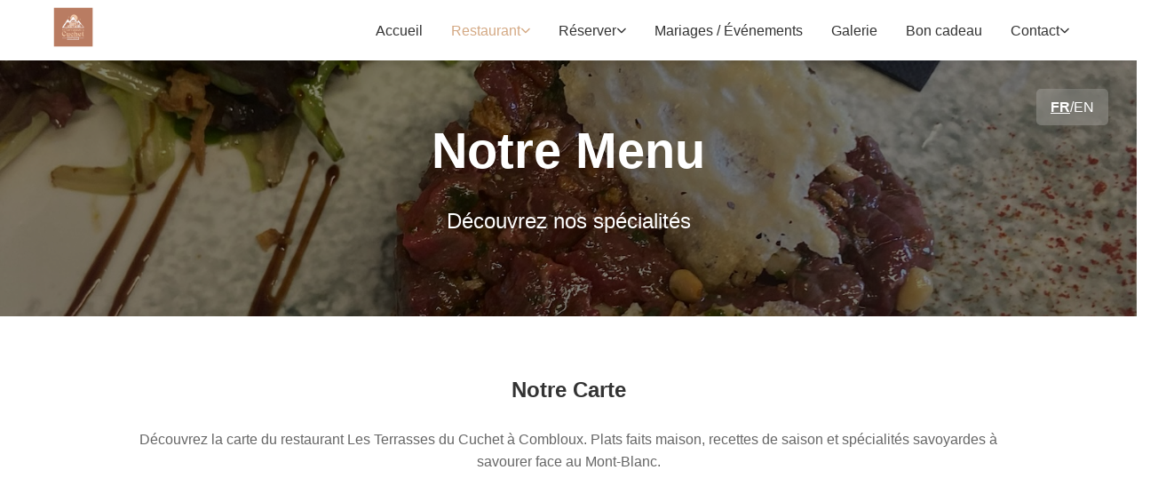

--- FILE ---
content_type: text/html; charset=UTF-8
request_url: https://www.lesterrassesducuchet-montblanc.com/menu
body_size: 5878
content:
<!DOCTYPE html>
<html lang="fr">
<head>
    <meta charset="UTF-8">
    <meta name="viewport" content="width=device-width, initial-scale=1.0">
    <title>Menu Restaurant Combloux | Cuisine Maison & Saveurs de Saison</title>
    <meta name="description" content="Découvrez la carte du restaurant Les Terrasses du Cuchet à Combloux. Plats faits maison, recettes de saison et spécialités savoyardes à savourer face au Mont-Blanc.">
    <link rel="stylesheet" href="/styles.css">
    <style>
:root {
    --primary-color: #d4a984;
    --secondary-color: #2d5552;
    --accent-color: #c18a74;
    --light-bg: #f9f9f9;
    --white: #ffffff;
    --shadow: 0 2px 10px rgba(0, 0, 0, 0.1);
}

/* Dark Mode Styles */
body.dark-mode {
    --primary-color: #d4a984;
    --secondary-color: #4a9d97;
    --accent-color: #c18a74;
    --light-bg: #1e1e1e;
    --white: #2d2d2d;
    --shadow: 0 2px 10px rgba(0, 0, 0, 0.5);

    background-color: #121212;
    color: #e0e0e0;
}

body.dark-mode .navbar {
    background: rgba(30, 30, 30, 0.95);
    border-bottom-color: #333;
}

body.dark-mode .navbar-home {
    background: transparent;
}

body.dark-mode .nav-links a {
    color: #e0e0e0;
}

body.dark-mode .nav-links a:hover,
body.dark-mode .nav-links a.active {
    color: var(--primary-color);
}

body.dark-mode .nav-dropdown-menu {
    background: #2d2d2d;
    box-shadow: 0 4px 12px rgba(0, 0, 0, 0.3);
}

body.dark-mode .nav-dropdown-menu a {
    color: #e0e0e0;
}

body.dark-mode .nav-dropdown-menu a:hover {
    background: #3a3a3a;
}

body.dark-mode .section-title,
body.dark-mode h1, body.dark-mode h2, body.dark-mode h3, body.dark-mode h4 {
    color: #f0f0f0;
}

body.dark-mode p, body.dark-mode li {
    color: #b0b0b0;
}

body.dark-mode .menu-item,
body.dark-mode .event-card,
body.dark-mode .gift-card,
body.dark-mode .access-card,
body.dark-mode .info-card {
    background: #2d2d2d;
    box-shadow: 0 2px 8px rgba(0, 0, 0, 0.3);
}

body.dark-mode .menu-item-name {
    color: #f0f0f0;
}

body.dark-mode .menu-item-description {
    color: #b0b0b0;
}

body.dark-mode .footer {
    background: #1a1a1a;
    color: #b0b0b0;
    border-top-color: #333;
}

body.dark-mode .footer h3 {
    color: #f0f0f0;
}

body.dark-mode .footer-links a {
    color: #b0b0b0;
}

body.dark-mode .footer-links a:hover {
    color: var(--primary-color);
}

body.dark-mode input,
body.dark-mode textarea,
body.dark-mode select {
    background: #2d2d2d;
    color: #e0e0e0;
    border-color: #444;
}

body.dark-mode input:focus,
body.dark-mode textarea:focus,
body.dark-mode select:focus {
    border-color: var(--primary-color);
}

body.dark-mode .contact-info .info-card {
    background: #2d2d2d;
}

body.dark-mode .hours .section-title {
    color: #f0f0f0;
}

body.dark-mode .badge-vegetarian {
    background: #2d5a2d;
    color: #a8e6a8;
}

body.dark-mode .badge-vegan {
    background: #1e4d1e;
    color: #90ee90;
}

body.dark-mode .badge-gluten-free {
    background: #5a4d2d;
    color: #f0e68c;
}

body.dark-mode .badge-spicy {
    background: #5a2d2d;
    color: #ffb3b3;
}

/* Hero sections */
body.dark-mode .hero {
    background-blend-mode: darken;
}

body.dark-mode .hero-title,
body.dark-mode .hero-subtitle {
    text-shadow: 2px 2px 8px rgba(0, 0, 0, 0.9);
}

/* Buttons */
body.dark-mode .btn-primary {
    background: var(--primary-color);
    box-shadow: 0 4px 6px rgba(0, 0, 0, 0.4);
}

body.dark-mode .btn-primary:hover {
    filter: brightness(1.2);
}

body.dark-mode .btn-secondary {
    background: #3a3a3a;
    color: #e0e0e0;
}

/* Forms */
body.dark-mode .form-container {
    background: #2d2d2d;
}

body.dark-mode .success-message {
    background: #2d5a2d;
    color: #a8e6a8;
}

body.dark-mode .error-message {
    background: #5a2d2d;
    color: #ffb3b3;
}

/* Gallery */
body.dark-mode .gallery-grid img {
    border-color: #333;
}

/* Tables and lists */
body.dark-mode table {
    background: #2d2d2d;
    color: #e0e0e0;
}

body.dark-mode table th {
    background: #1e1e1e;
    color: #f0f0f0;
}

body.dark-mode table td {
    border-color: #444;
}

/* Language switcher */
body.dark-mode .lang-switcher-nav {
    background: rgba(45, 45, 45, 0.95);
}

body.dark-mode .lang-switcher-nav a {
    color: #e0e0e0;
}

/* Scroll indicator */
body.dark-mode .home-bottom-actions {
    color: #e0e0e0;
}

/* About section */
body.dark-mode .about {
    background: #121212;
}

/* Contact section */
body.dark-mode .contact {
    background: #121212;
}

/* Reservation section */
body.dark-mode .reservation {
    background: #121212;
}

/* Menu categories */
body.dark-mode .menu-category h3 {
    color: #f0f0f0;
    border-bottom-color: var(--primary-color);
}

/* PDF message */
body.dark-mode .pdf-message {
    background: #2d2d2d;
    color: #e0e0e0;
}

/* Opening hours */
body.dark-mode .status-card {
    background: #2d2d2d !important;
    color: #e0e0e0 !important;
}

/* Highlight boxes */
body.dark-mode .highlight-box {
    background: linear-gradient(135deg, #3a3a3a, #2d2d2d);
}

/* Warning boxes */
body.dark-mode [style*="background: #fff3cd"] {
    background: #5a4d2d !important;
    color: #f0e68c !important;
}

/* Map section */
body.dark-mode .map-section {
    background: #1e1e1e;
}
</style>
<script>
// Apply dark mode class to body
</script>
    <link rel="stylesheet" href="https://cdnjs.cloudflare.com/ajax/libs/font-awesome/6.7.1/css/all.min.css">
    <style>
        .pdf-viewer {
            width: 100%;
            min-height: 80vh;
            border: none;
            margin-top: 2rem;
        }
        .pdf-message {
            text-align: center;
            padding: 3rem;
            background: #f5f5f5;
            border-radius: 8px;
            margin: 2rem 0;
        }
        .pdf-message i {
            font-size: 3rem;
            color: var(--primary-color);
            margin-bottom: 1rem;
        }
        .menu-category {
            margin-bottom: 3rem;
        }
        .menu-category h3 {
            color: var(--secondary-color);
            font-size: 1.8rem;
            margin-bottom: 1.5rem;
            padding-bottom: 0.5rem;
            border-bottom: 3px solid var(--primary-color);
            display: flex;
            align-items: center;
            gap: 1rem;
        }
        .menu-category h3 i {
            color: var(--primary-color);
        }
        .menu-item {
            background: var(--white);
            padding: 1.5rem;
            margin-bottom: 1rem;
            border-radius: 8px;
            box-shadow: 0 2px 4px rgba(0,0,0,0.1);
            transition: transform 0.3s ease, box-shadow 0.3s ease;
        }
        .menu-item:hover {
            transform: translateY(-2px);
            box-shadow: 0 4px 8px rgba(0,0,0,0.15);
        }
        .menu-item-header {
            display: flex;
            justify-content: space-between;
            align-items: flex-start;
            margin-bottom: 0.5rem;
        }
        .menu-item-name {
            font-size: 1.2rem;
            font-weight: 600;
            color: var(--secondary-color);
            margin: 0;
        }
        .menu-item-price {
            font-size: 1.3rem;
            font-weight: bold;
            color: var(--primary-color);
            white-space: nowrap;
            margin-left: 1rem;
        }
        .menu-item-description {
            color: #666;
            line-height: 1.6;
            margin: 0.5rem 0;
        }
        .menu-item-badges {
            display: flex;
            gap: 0.5rem;
            margin-top: 0.5rem;
            flex-wrap: wrap;
        }
        .badge {
            display: inline-flex;
            align-items: center;
            gap: 0.3rem;
            padding: 0.3rem 0.8rem;
            border-radius: 15px;
            font-size: 0.85rem;
            font-weight: 500;
        }
        .badge-vegetarian {
            background: #d4edda;
            color: #155724;
        }
        .badge-vegan {
            background: #28a745;
            color: white;
        }
        .badge-gluten-free {
            background: #fff3cd;
            color: #856404;
        }
        .badge-spicy {
            background: #f8d7da;
            color: #721c24;
        }

        /* PDF viewer responsive */
        .pdf-desktop {
            display: block;
        }
        .pdf-mobile {
            display: none;
        }

        @media (max-width: 768px) {
            .pdf-desktop {
                display: none;
            }
            .pdf-mobile {
                display: block;
            }
        }
    </style>
</head>
<body>
    <!-- Navigation -->
<nav class="navbar ">
    <div class="container">
        <div class="logo">
            <a href="index.php">
                <img src="/uploads/logo_1762939307.png" alt="Les Terrasses du Cuchet - Mont Blanc" class="logo-img">
            </a>
        </div>
        <ul class="nav-links" id="navLinks">
            <!-- Home -->
            <li>
                <a href="/" class="">
                    Accueil                </a>
            </li>

            <!-- Restaurant dropdown -->
            <li class="nav-dropdown">
                <a href="#" class="nav-dropdown-toggle active">
                    Restaurant <i class="fas fa-chevron-down"></i>
                </a>
                <ul class="nav-dropdown-menu">
                    <li><a href="/restaurant-vue-panoramique-mont-blanc" class="">Le restaurant</a></li>
                    <li><a href="/menu" class="active">Menu</a></li>
                    <li><a href="/cave-a-vin" class="">La cave</a></li>
                </ul>
            </li>

            <!-- Reservation dropdown -->
            <li class="nav-dropdown">
                <a href="#" class="nav-dropdown-toggle ">
                    Réserver <i class="fas fa-chevron-down"></i>
                </a>
                <ul class="nav-dropdown-menu">
                    <li><a href="/reservation" class="">Réservation</a></li>
                    <li><a href="/ouverture" class="">Ouverture</a></li>
                    <li><a href="/acces" class="">Comment venir ?</a></li>
                </ul>
            </li>

            <!-- Events -->
            <li>
                <a href="/evenements" class="">
                    Mariages / Événements                </a>
            </li>

            <!-- Gallery -->
            <li>
                <a href="/gallery" class="">
                    Galerie                </a>
            </li>

            <!-- Services -->
			<li>
				<a href="/bon-cadeau" class="">
					Bon cadeau				</a>
			</li>
            <!-- Contact dropdown -->
            <li class="nav-dropdown">
                <a href="#" class="nav-dropdown-toggle ">
                    Contact <i class="fas fa-chevron-down"></i>
                </a>
                <ul class="nav-dropdown-menu">
                    <li><a href="/contact" class="">Contact</a></li>
                    <li><a href="/recrutement" class="">Recrutement</a></li>
                </ul>
            </li>
        </ul>
        <div class="burger" id="burger">
            <i class="fas fa-bars"></i>
        </div>
    </div>
</nav>

<style>
/* Align all nav links */
.nav-links > li > a {
    display: inline-flex;
    align-items: center;
}

/* Dropdown menu styles */
.nav-dropdown {
    position: relative;
}

.nav-dropdown-toggle {
    display: inline-flex;
    align-items: center;
    gap: 0.3rem;
}

.nav-dropdown-toggle i {
    font-size: 0.7rem;
    transition: transform 0.3s ease;
}

.nav-dropdown:hover .nav-dropdown-toggle i {
    transform: rotate(180deg);
}

.nav-dropdown-menu {
    position: absolute;
    top: 100%;
    left: 0;
    background: white;
    min-width: 200px;
    box-shadow: 0 4px 12px rgba(0, 0, 0, 0.15);
    border-radius: 8px;
    padding: 0.5rem 0;
    opacity: 0;
    visibility: hidden;
    transform: translateY(-10px);
    transition: all 0.3s ease;
    z-index: 3000;
    list-style: none;
}

.nav-dropdown:hover .nav-dropdown-menu {
    opacity: 1;
    visibility: visible;
    transform: translateY(0);
}

.nav-dropdown-menu li {
    list-style: none;
    margin: 0;
}

.nav-dropdown-menu a {
    display: block;
    padding: 0.75rem 1.5rem;
    color: #333;
    text-decoration: none;
    transition: all 0.2s ease;
    white-space: nowrap;
}

.nav-dropdown-menu a:hover {
    background: var(--light-bg);
    color: var(--primary-color);
    padding-left: 2rem;
}

.nav-dropdown-menu a.active {
    background: var(--light-bg);
    color: var(--primary-color);
    font-weight: 600;
}

/* Mobile styles */
@media (max-width: 768px) {
    .nav-dropdown-menu {
        position: static;
        opacity: 1;
        visibility: visible;
        transform: none;
        box-shadow: none;
        background: transparent;
        padding-left: 1rem;
        max-height: 0;
        overflow: hidden;
        transition: max-height 0.3s ease;
    }

    .nav-dropdown.active .nav-dropdown-menu {
        max-height: 500px;
    }

    .nav-dropdown-menu a {
        padding: 0.5rem 1rem;
        font-size: 0.9rem;
        color: inherit;
    }

    .nav-dropdown-menu a:hover {
        padding-left: 1.5rem;
    }

    .nav-dropdown-toggle {
        cursor: pointer;
    }

    .nav-dropdown.active .nav-dropdown-toggle i {
        transform: rotate(180deg);
    }

    /* Mobile: show dropdown menu items when parent is clicked */
    .nav-links {
        display: none;
        position: fixed;
        top: 70px;
        left: 0;
        width: 100%;
        background: white;
        flex-direction: column;
        padding: 1rem 0;
        box-shadow: 0 4px 6px rgba(0, 0, 0, 0.1);
        z-index: 999;
    }

    .nav-links.active {
        display: flex;
    }

    .nav-links li {
        width: 100%;
    }

    .nav-links a {
        padding: 0.75rem 1.5rem;
        width: 100%;
        display: block;
    }
}
</style>

<script>
document.addEventListener('DOMContentLoaded', function() {
    // Mobile menu toggle
    const burger = document.getElementById('burger');
    const navLinks = document.getElementById('navLinks');

    if (burger) {
        burger.addEventListener('click', function() {
            navLinks.classList.toggle('active');
            burger.classList.toggle('active');

            // Toggle burger icon
            const icon = burger.querySelector('i');
            if (navLinks.classList.contains('active')) {
                icon.classList.remove('fa-bars');
                icon.classList.add('fa-times');
            } else {
                icon.classList.remove('fa-times');
                icon.classList.add('fa-bars');
            }
        });
    }

    // Mobile dropdown toggle
    const dropdownToggles = document.querySelectorAll('.nav-dropdown-toggle');

    dropdownToggles.forEach(toggle => {
        toggle.addEventListener('click', function(e) {
            // On mobile, toggle dropdown
            if (window.innerWidth <= 768) {
                e.preventDefault();
                const parent = this.closest('.nav-dropdown');
                parent.classList.toggle('active');

                // Close other dropdowns
                document.querySelectorAll('.nav-dropdown').forEach(dropdown => {
                    if (dropdown !== parent) {
                        dropdown.classList.remove('active');
                    }
                });
            }
        });
    });

    // Close mobile menu when clicking outside
    document.addEventListener('click', function(e) {
        if (window.innerWidth <= 768) {
            if (!e.target.closest('.navbar')) {
                navLinks.classList.remove('active');
                burger.classList.remove('active');
            }
        }
    });

    // Close mobile menu when clicking on a link
    document.querySelectorAll('.nav-links a').forEach(link => {
        link.addEventListener('click', function(e) {
            // Don't close if it's a dropdown toggle on mobile
            if (this.classList.contains('nav-dropdown-toggle') && window.innerWidth <= 768) {
                return;
            }

            // Close mobile menu
            if (window.innerWidth <= 768) {
                navLinks.classList.remove('active');
                burger.classList.remove('active');
                const icon = burger.querySelector('i');
                icon.classList.remove('fa-times');
                icon.classList.add('fa-bars');
            }
        });
    });

    // Close dropdowns when window is resized to desktop
    window.addEventListener('resize', function() {
        if (window.innerWidth > 768) {
            document.querySelectorAll('.nav-dropdown').forEach(dropdown => {
                dropdown.classList.remove('active');
            });
            navLinks.classList.remove('active');
            burger.classList.remove('active');
            const icon = burger.querySelector('i');
            if (icon) {
                icon.classList.remove('fa-times');
                icon.classList.add('fa-bars');
            }
        }
    });
});
</script>

    <!-- Page Header -->
    <section class="hero" style="height: 40vh; background: linear-gradient(rgba(0, 0, 0, 0.5), rgba(0, 0, 0, 0.5)), url('/uploads/Galeries photos/IMG_0044.jpeg') center/cover; position: relative;">
        <!-- Language Switcher Component -->
<div class="lang-switcher-nav" style="position: absolute; top: 2rem; right: 2rem; z-index: 100; background: rgba(255,255,255,0.2); padding: 0.5rem 1rem; border-radius: 5px; color: white; font-weight: 500; display: flex; gap: 0.5rem; align-items: center; backdrop-filter: blur(10px);">
    <a href="/menu" style="color: white; text-decoration: none; font-weight: bold; text-decoration: underline;">FR</a>
    <span>/</span>
    <a href="/en/menu" style="color: white; text-decoration: none; ">EN</a>
</div>

<style>
.lang-switcher-nav a:hover {
    opacity: 0.8;
}

/* On home page, hide this switcher (we have one in the hero) */
body.home-page .lang-switcher-nav {
    display: none;
}

@media (max-width: 768px) {
    .lang-switcher-nav {
        top: 1rem;
        right: 1rem;
        padding: 0.4rem 0.8rem;
        font-size: 0.9rem;
    }
}

@media (max-width: 480px) {
    .lang-switcher-nav {
        top: 0.5rem;
        right: 0.5rem;
    }
}
</style>
        <div class="hero-content">
            <h1 class="hero-title">Notre Menu</h1>
            <p class="hero-subtitle">Découvrez nos spécialités</p>
        </div>
    </section>

    <!-- Menu Section -->
    <section class="menu">
        <div class="container">
            <div style="max-width: 1000px; margin: 0 auto;">
                <h2 style="text-align: center; margin-bottom: 1.5rem;">Notre Carte</h2>
                <p style="text-align: center; margin-bottom: 2rem; color: #666;">
                    Découvrez la carte du restaurant Les Terrasses du Cuchet à Combloux. Plats faits maison, recettes de saison et spécialités savoyardes à savourer face au Mont-Blanc.                </p>

                                    <!-- Desktop: iframe viewer -->
                    <div class="pdf-desktop">
                        <iframe src="/uploads/menu.pdf" class="pdf-viewer"></iframe>
                    </div>

                    <!-- Mobile: boutons d'action (iOS ne supporte pas bien les PDF en iframe) -->
                    <div class="pdf-mobile">
                        <div style="background: var(--light-bg); padding: 2rem; border-radius: 10px; text-align: center;">
                            <i class="fas fa-file-pdf" style="font-size: 4rem; color: var(--primary-color); margin-bottom: 1rem;"></i>
                            <h3 style="color: var(--secondary-color); margin-bottom: 1rem;">
                                Consultez notre carte                            </h3>
                            <p style="color: #666; margin-bottom: 1.5rem;">
                                Appuyez sur le bouton ci-dessous pour ouvrir notre carte en plein écran.                            </p>
                            <a href="/uploads/menu.pdf" target="_blank" class="btn btn-primary" style="font-size: 1.1rem; padding: 1rem 2rem;">
                                <i class="fas fa-external-link-alt"></i>
                                Ouvrir la Carte                            </a>
                        </div>
                    </div>

                    <div style="text-align: center; margin-top: 1rem;">
                        <a href="/uploads/menu.pdf" class="btn btn-primary" download>
                            <i class="fas fa-download"></i> Télécharger le menu                        </a>
                    </div>
                            </div>
        </div>
    </section>

    <!-- Footer -->
<footer class="footer">
    <div class="container">
        <div class="footer-content">
            <!-- About Section -->
            <div class="footer-section">
                <h3>Les Terrasses du Cuchet - Mont Blanc</h3>
                <p>Restaurant de montagne face au Mont Blanc</p>
                <p style="margin-top: 1rem;">
                    <i class="fas fa-map-marker-alt"></i>
                    3800 Route de la Cry Cuchet<br>
                    74920 Combloux                </p>
            </div>

            <!-- Quick Links -->
            <div class="footer-section">
                <h3>Liens Rapides</h3>
                <ul>
                    <li><a href="/">Accueil</a></li>
                    <li><a href="/restaurant-vue-panoramique-mont-blanc">Le restaurant</a></li>
                    <li><a href="/menu">Menu</a></li>
                    <li><a href="/cave-a-vin">La cave</a></li>
                    <li><a href="/gallery">Galerie</a></li>
                </ul>
            </div>

            <!-- Practical Info -->
            <div class="footer-section">
                <h3>Infos Pratiques</h3>
                <ul>
                    <li><a href="/reservation"><i class="fas fa-calendar-check"></i> Réservation</a></li>
                    <li><a href="/ouverture"><i class="fas fa-clock"></i> Ouverture</a></li>
                    <li><a href="/acces"><i class="fas fa-map-signs"></i> Comment venir ?</a></li>
                    <li><a href="/evenements"><i class="fas fa-champagne-glasses"></i> Mariages / Événements</a></li>
                </ul>
            </div>

            <!-- Contact -->
            <div class="footer-section">
                <h3>Contact</h3>
                <ul>
                    <li>
                        <i class="fas fa-phone"></i>
                        <a href="tel:0450586707">
                            04 50 58 67 07                        </a>
                    </li>
                    <li>
                        <i class="fas fa-envelope"></i>
                        <a href="mailto:lesterrassesducuchet@gmail.com">
                            lesterrassesducuchet@gmail.com                        </a>
                    </li>
                                        <li><a href="/recrutement"><i class="fas fa-users"></i> Recrutement</a></li>
                </ul>

                                    <div class="social-links" style="margin-top: 1rem;">
                                                                        <a href="https://www.instagram.com/les_terrasses_du_cuchet/" target="_blank" rel="noopener noreferrer"><i class="fab fa-instagram"></i></a>
                                                                    </div>
                            </div>

            <!-- Google Reviews Widget -->
            <div class="footer-section">
                    <div class="google-review-widget">
        <div class="google-logo">
            <i class="fab fa-google"></i>
        </div>
        <div class="rating">4,4</div>
        <div class="stars"><i class="fas fa-star"></i><i class="fas fa-star"></i><i class="fas fa-star"></i><i class="fas fa-star"></i><i class="far fa-star"></i></div>
        <div class="review-count">Basé sur 839 avis</div>
        <a href="https://maps.google.com/?cid=7295672330594634790" target="_blank" rel="noopener noreferrer" class="google-link">
            Voir les avis <i class="fas fa-external-link-alt"></i>
        </a>
    </div>

    <style>
        .google-review-widget {
            background: white;
            border-radius: 8px;
            padding: 1.5rem;
            text-align: center;
            box-shadow: 0 2px 8px rgba(0,0,0,0.1);
            margin: 1rem 0;
        }
        .google-review-widget .google-logo {
            font-size: 1.5rem;
            color: #4285f4;
            margin-bottom: 0.5rem;
        }
        .google-review-widget .rating {
            font-size: 2rem;
            font-weight: bold;
            color: #333;
            margin: 0.5rem 0;
        }
        .google-review-widget .stars {
            color: #fbbc04;
            font-size: 1.2rem;
            margin: 0.5rem 0;
        }
        .google-review-widget .stars i {
            margin: 0 0.1rem;
        }
        .google-review-widget .review-count {
            color: #666;
            font-size: 0.9rem;
            margin-bottom: 1rem;
        }
        .google-review-widget .google-link {
            display: inline-block;
            background: #4285f4;
            color: white;
            padding: 0.5rem 1rem;
            border-radius: 5px;
            text-decoration: none;
            font-size: 0.9rem;
            transition: background 0.3s;
        }
        .google-review-widget .google-link:hover {
            background: #3367d6;
        }
        .google-review-widget .google-link i {
            margin-left: 0.3rem;
            font-size: 0.8rem;
        }
    </style>
                </div>
        </div>
        <div class="footer-bottom">
            <p>&copy; 2026 Restaurant Les Terrasses du Cuchet - Mont Blanc. Tous droits réservés.</p>
        </div>
    </div>
</footer>

<style>
    .footer-section ul {
        list-style: none;
        padding: 0;
    }

    .footer-section ul li {
        margin-bottom: 0.5rem;
    }

    .footer-section ul li i {
        width: 20px;
        color: var(--primary-color);
    }

    .footer-section ul li a {
        color: var(--white);
        text-decoration: none;
        transition: var(--transition);
    }

    .footer-section ul li a:hover {
        color: var(--primary-color);
    }
</style>
<!-- Google tag (gtag.js) -->
<script async src="https://www.googletagmanager.com/gtag/js?id=G-5DQZFEREMM"></script>
<script>
  window.dataLayer = window.dataLayer || [];
  function gtag(){dataLayer.push(arguments);}
  gtag('js', new Date());

  gtag('config', 'G-5DQZFEREMM');
</script>
    <script src="/script.js"></script>
</body>
</html>


--- FILE ---
content_type: text/css
request_url: https://www.lesterrassesducuchet-montblanc.com/styles.css
body_size: 2680
content:
/* Reset and Base Styles */
* {
    margin: 0;
    padding: 0;
    box-sizing: border-box;
}

:root {
    --primary-color: #d4a984;
    --secondary-color: #2d5552;
    --accent-color: #c18a74;
    --text-color: #333;
    --light-bg: #f8f9f7;
    --white: #ffffff;
    --shadow: 0 2px 10px rgba(0, 0, 0, 0.1);
    --transition: all 0.3s ease;
}

body {
    font-family: 'Segoe UI', Tahoma, Geneva, Verdana, sans-serif;
    line-height: 1.6;
    color: var(--text-color);
    overflow-x: hidden;
}

.container {
    max-width: 1200px;
    margin: 0 auto;
    padding: 0 20px;
}

/* Navigation */
.navbar {
    background: var(--white);
    box-shadow: var(--shadow);
    position: sticky;
    top: 0;
    z-index: 1000;
}

.navbar .container {
    display: flex;
    justify-content: space-between;
    align-items: center;
    padding: 0.5rem 20px;
}

.logo h1 {
    color: var(--primary-color);
    font-size: 1.8rem;
}

.logo i {
    margin-right: 0.5rem;
}

.logo-img {
    height: 45px;
    width: auto;
    cursor: pointer;
    transition: height 0.5s ease-in-out, filter 0.5s ease-in-out;
}

/* Removed logo animation on scroll - no parallax effect */

.nav-links {
    display: flex;
    list-style: none;
    gap: 2rem;
}

.nav-links a {
    text-decoration: none;
    color: var(--text-color);
    font-weight: 500;
    transition: var(--transition);
    padding: 0.5rem 1rem;
}

.nav-links a:hover,
.nav-links a.active {
    color: var(--primary-color);
}

.burger {
    display: none;
    font-size: 1.5rem;
    cursor: pointer;
    color: var(--secondary-color);
}

/* Hero Section */
.hero {
    height: 90vh;
    background: linear-gradient(rgba(0, 0, 0, 0.5), rgba(0, 0, 0, 0.5)),
                url('uploads/vue-hiver-mont-blanc-de-nuit.jpg') center/cover;
    display: flex;
    align-items: center;
    justify-content: center;
    text-align: center;
    color: var(--white);
    position: relative;
}

.hero-content {
    z-index: 10;
    max-width: 800px;
    padding: 2rem;
}

.hero-title {
    font-size: 3.5rem;
    margin-bottom: 1rem;
    animation: fadeInUp 1s ease;
}

.hero-subtitle {
    font-size: 1.5rem;
    margin-bottom: 2rem;
    animation: fadeInUp 1s ease 0.3s;
    animation-fill-mode: both;
}

.hero-buttons {
    display: flex;
    gap: 1rem;
    justify-content: center;
    flex-wrap: wrap;
    animation: fadeInUp 1s ease 0.6s;
    animation-fill-mode: both;
}

.btn {
    padding: 1rem 2rem;
    text-decoration: none;
    border-radius: 5px;
    font-weight: 600;
    transition: var(--transition);
    display: inline-block;
}

.btn-primary {
    background: var(--primary-color);
    color: var(--secondary-color);
}

.btn-primary:hover {
    background: var(--accent-color);
    transform: translateY(-3px);
    box-shadow: 0 5px 15px rgba(193, 138, 116, 0.4);
}

.btn-secondary {
    background: transparent;
    color: var(--white);
    border: 2px solid var(--white);
}

.btn-secondary:hover {
    background: var(--white);
    color: var(--secondary-color);
    transform: translateY(-3px);
}

/* Sections */
section {
    padding: 4rem 0;
}

.section-title {
    text-align: center;
    font-size: 2.5rem;
    margin-bottom: 3rem;
    color: var(--secondary-color);
    position: relative;
}

.section-title::after {
    content: '';
    display: block;
    width: 80px;
    height: 3px;
    background: var(--primary-color);
    margin: 1rem auto 0;
}

/* About Section */
.about {
    background: var(--light-bg);
}

.about-content {
    display: grid;
    gap: 3rem;
}

.about-text {
    text-align: center;
    font-size: 1.1rem;
    max-width: 800px;
    margin: 0 auto 2rem;
}

.about-text p {
    margin-bottom: 1rem;
}

.about-features {
    display: grid;
    grid-template-columns: repeat(auto-fit, minmax(250px, 1fr));
    gap: 2rem;
    margin-top: 2rem;
}

.feature {
    text-align: center;
    padding: 2rem;
    background: var(--white);
    border-radius: 10px;
    box-shadow: var(--shadow);
    transition: var(--transition);
}

.feature:hover {
    transform: translateY(-10px);
    box-shadow: 0 5px 20px rgba(0, 0, 0, 0.15);
}

.feature i {
    font-size: 3rem;
    color: var(--primary-color);
    margin-bottom: 1rem;
}

.feature h3 {
    margin-bottom: 0.5rem;
    color: var(--secondary-color);
}

/* Quick Info Section */
.quick-info {
    background: var(--secondary-color);
    color: var(--white);
}

.quick-info .container {
    display: grid;
    grid-template-columns: repeat(auto-fit, minmax(250px, 1fr));
    gap: 2rem;
}

.info-card {
    text-align: center;
    padding: 2rem;
}

.info-card i {
    font-size: 2.5rem;
    color: var(--primary-color);
    margin-bottom: 1rem;
}

.info-card h3 {
    margin-bottom: 1rem;
    color: var(--primary-color);
}

/* Menu Styles */
.menu-category {
    margin-bottom: 4rem;
}

.menu-category h2 {
    font-size: 2rem;
    color: var(--secondary-color);
    margin-bottom: 2rem;
    padding-bottom: 0.5rem;
    border-bottom: 2px solid var(--primary-color);
}

.menu-items {
    display: grid;
    gap: 2rem;
}

.menu-item {
    background: var(--white);
    padding: 1.5rem;
    border-radius: 10px;
    box-shadow: var(--shadow);
    display: flex;
    justify-content: space-between;
    align-items: start;
    transition: var(--transition);
}

.menu-item:hover {
    transform: translateX(10px);
    box-shadow: 0 5px 20px rgba(0, 0, 0, 0.15);
}

.menu-item-content h3 {
    color: var(--secondary-color);
    margin-bottom: 0.5rem;
}

.menu-item-content p {
    color: #666;
    font-size: 0.95rem;
}

.menu-item-price {
    color: var(--primary-color);
    font-size: 1.5rem;
    font-weight: 700;
    white-space: nowrap;
    margin-left: 1rem;
}

/* Menu Badges */
.menu-item-header {
    display: flex;
    align-items: center;
    gap: 0.75rem;
    margin-bottom: 0.5rem;
}

.menu-badges {
    display: flex;
    gap: 0.5rem;
    flex-wrap: wrap;
}

.menu-badge {
    display: inline-flex;
    align-items: center;
    justify-content: center;
    width: 28px;
    height: 28px;
    border-radius: 50%;
    font-size: 0.85rem;
    transition: var(--transition);
    cursor: help;
}

.menu-badge:hover {
    transform: scale(1.15);
}

.menu-badge.gluten-free {
    background: #ffeaa7;
    color: #d63031;
}

.menu-badge.vegetarian {
    background: #55efc4;
    color: #00b894;
}

.menu-badge.vegan {
    background: #81ecec;
    color: #00cec9;
}

.menu-badge.spicy {
    background: #fab1a0;
    color: #d63031;
}

.menu-badge.organic {
    background: #a29bfe;
    color: #6c5ce7;
}

.menu-badge.local {
    background: #fdcb6e;
    color: #e17055;
}

/* Gallery Styles */
.gallery-grid {
    display: grid;
    grid-template-columns: repeat(auto-fit, minmax(300px, 1fr));
    gap: 1.5rem;
}

.gallery-item {
    position: relative;
    overflow: hidden;
    border-radius: 10px;
    box-shadow: var(--shadow);
    cursor: pointer;
    height: 300px;
}

.gallery-item img {
    width: 100%;
    height: 100%;
    object-fit: cover;
    transition: var(--transition);
}

.gallery-item:hover img {
    transform: scale(1.1);
}

.gallery-overlay {
    position: absolute;
    top: 0;
    left: 0;
    right: 0;
    bottom: 0;
    background: rgba(212, 175, 55, 0.9);
    display: flex;
    flex-direction: column;
    align-items: center;
    justify-content: center;
    opacity: 0;
    transition: var(--transition);
    padding: 1rem;
}

.gallery-item:hover .gallery-overlay {
    opacity: 1;
}

.gallery-overlay i {
    font-size: 3rem;
    color: var(--white);
    margin-bottom: 1rem;
}

.gallery-overlay p {
    color: var(--white);
    font-size: 1.1rem;
    font-weight: 600;
    text-align: center;
    margin: 0;
    text-shadow: 0 2px 4px rgba(0, 0, 0, 0.3);
}

/* Form Styles */
.form-container {
    max-width: 600px;
    margin: 0 auto;
    background: var(--white);
    padding: 2rem;
    border-radius: 10px;
    box-shadow: var(--shadow);
}

.form-group {
    margin-bottom: 1.5rem;
}

.form-group label {
    display: block;
    margin-bottom: 0.5rem;
    font-weight: 600;
    color: var(--secondary-color);
}

.form-group input,
.form-group select,
.form-group textarea {
    width: 100%;
    padding: 0.8rem;
    border: 1px solid #ddd;
    border-radius: 5px;
    font-size: 1rem;
    transition: var(--transition);
}

.form-group input:focus,
.form-group select:focus,
.form-group textarea:focus {
    outline: none;
    border-color: var(--primary-color);
    box-shadow: 0 0 5px rgba(212, 175, 55, 0.3);
}

.form-group textarea {
    resize: vertical;
    min-height: 150px;
}

.form-row {
    display: grid;
    grid-template-columns: 1fr 1fr;
    gap: 1rem;
}

.btn-submit {
    width: 100%;
    padding: 1rem;
    background: var(--primary-color);
    color: var(--secondary-color);
    border: none;
    border-radius: 5px;
    font-size: 1.1rem;
    font-weight: 600;
    cursor: pointer;
    transition: var(--transition);
}

.btn-submit:hover {
    background: var(--accent-color);
    transform: translateY(-2px);
    box-shadow: 0 5px 15px rgba(193, 138, 116, 0.4);
}

.success-message,
.error-message {
    padding: 1rem;
    border-radius: 5px;
    margin-bottom: 1rem;
    display: none;
}

.success-message {
    background: #d4edda;
    color: #155724;
    border: 1px solid #c3e6cb;
}

.error-message {
    background: #f8d7da;
    color: #721c24;
    border: 1px solid #f5c6cb;
}

/* Footer */
.footer {
    background: var(--secondary-color);
    color: var(--white);
    padding: 3rem 0 1rem;
}

.footer-content {
    display: grid;
    grid-template-columns: repeat(auto-fit, minmax(250px, 1fr));
    gap: 2rem;
    margin-bottom: 2rem;
}

.footer-section h3 {
    color: var(--primary-color);
    margin-bottom: 1rem;
}

.footer-section ul {
    list-style: none;
}

.footer-section ul li {
    margin-bottom: 0.5rem;
}

.footer-section a {
    color: var(--white);
    text-decoration: none;
    transition: var(--transition);
}

.footer-section a:hover {
    color: var(--primary-color);
}

.social-links {
    display: flex;
    gap: 1rem;
}

.social-links a {
    width: 40px;
    height: 40px;
    display: flex;
    align-items: center;
    justify-content: center;
    background: var(--primary-color);
    border-radius: 50%;
    color: var(--secondary-color);
    font-size: 1.2rem;
    transition: var(--transition);
}

.social-links a:hover {
    background: var(--white);
    transform: translateY(-3px);
}

.footer-bottom {
    text-align: center;
    padding-top: 2rem;
    border-top: 1px solid #444;
}

/* Animations */
@keyframes fadeInUp {
    from {
        opacity: 0;
        transform: translateY(30px);
    }
    to {
        opacity: 1;
        transform: translateY(0);
    }
}

/* Button Groups */
.btn-group {
    display: flex;
    gap: 1rem;
    flex-wrap: wrap;
    justify-content: center;
    align-items: center;
}

.btn-group .btn {
    margin: 0 !important;
}

/* Responsive Design */
@media (max-width: 768px) {
    .burger {
        display: block;
    }

    .nav-links {
        position: fixed;
        right: -100%;
        top: 55px;
        flex-direction: column;
        background: var(--white);
        width: 100%;
        text-align: center;
        transition: 0.3s;
        box-shadow: var(--shadow);
        padding: 2rem 0;
        gap: 0;
    }

    .nav-links.active {
        right: 0;
    }

    .nav-links li {
        margin: 1rem 0;
    }

    .hero-title {
        font-size: 2rem;
    }

    .hero-subtitle {
        font-size: 1.2rem;
    }

    .section-title {
        font-size: 2rem;
    }

    .form-row {
        grid-template-columns: 1fr;
    }

    .hero-buttons {
        flex-direction: column;
        align-items: center;
    }

    .btn-group {
        flex-direction: column;
        width: 100%;
        gap: 0.75rem;
    }

    .btn-group .btn {
        width: 100%;
        max-width: none;
    }

    .btn {
        width: 100%;
        max-width: 300px;
        font-size: 1rem !important;
        padding: 0.8rem 1.5rem !important;
    }

    /* Contact info responsive */
    p {
        word-wrap: break-word;
        overflow-wrap: break-word;
    }
}

@media (max-width: 480px) {
    .hero-title {
        font-size: 1.5rem;
    }

    .hero-subtitle {
        font-size: 1rem;
    }

    .gallery-grid {
        grid-template-columns: 1fr;
    }
}


--- FILE ---
content_type: application/javascript
request_url: https://www.lesterrassesducuchet-montblanc.com/script.js
body_size: 2707
content:
// Mobile Navigation
// Note: Mobile navigation is now handled in includes/navbar.php
// This code is kept for backward compatibility but can be removed
/*
const burger = document.getElementById('burger');
const navLinks = document.getElementById('navLinks');

if (burger) {
    burger.addEventListener('click', () => {
        navLinks.classList.toggle('active');
        const icon = burger.querySelector('i');
        if (navLinks.classList.contains('active')) {
            icon.classList.remove('fa-bars');
            icon.classList.add('fa-times');
        } else {
            icon.classList.remove('fa-times');
            icon.classList.add('fa-bars');
        }
    });

    // Close menu when clicking on a link
    const links = navLinks.querySelectorAll('a');
    links.forEach(link => {
        link.addEventListener('click', () => {
            navLinks.classList.remove('active');
            const icon = burger.querySelector('i');
            icon.classList.remove('fa-times');
            icon.classList.add('fa-bars');
        });
    });
}
*/

// Contact Form Handler
const contactForm = document.getElementById('contactForm');
if (contactForm) {
    contactForm.addEventListener('submit', function(e) {
        e.preventDefault();

        // Get form values
        const firstName = document.getElementById('firstName').value;
        const lastName = document.getElementById('lastName').value;
        const email = document.getElementById('email').value;
        const phone = document.getElementById('phone').value;
        const subject = document.getElementById('subject').value;
        const message = document.getElementById('message').value;

        // Basic validation
        if (!firstName || !lastName || !email || !subject || !message) {
            showMessage('contactErrorMessage', 'Veuillez remplir tous les champs obligatoires.');
            return;
        }

        if (!validateEmail(email)) {
            showMessage('contactErrorMessage', 'Veuillez entrer une adresse email valide.');
            return;
        }

        // Simulate form submission
        console.log('Contact Form Data:', {
            firstName,
            lastName,
            email,
            phone,
            subject,
            message
        });

        // Show success message
        showMessage('contactSuccessMessage');

        // Reset form
        contactForm.reset();

        // Hide success message after 5 seconds
        setTimeout(() => {
            hideMessage('contactSuccessMessage');
        }, 5000);
    });
}

// Reservation Form Handler
const reservationForm = document.getElementById('reservationForm');
if (reservationForm) {
    // Set minimum date to today
    const dateInput = document.getElementById('resDate');
    if (dateInput) {
        const today = new Date().toISOString().split('T')[0];
        dateInput.setAttribute('min', today);
    }

    reservationForm.addEventListener('submit', function(e) {
        e.preventDefault();

        // Get form values
        const firstName = document.getElementById('resFirstName').value;
        const lastName = document.getElementById('resLastName').value;
        const email = document.getElementById('resEmail').value;
        const phone = document.getElementById('resPhone').value;
        const date = document.getElementById('resDate').value;
        const time = document.getElementById('resTime').value;
        const guests = document.getElementById('resGuests').value;
        const occasion = document.getElementById('resOccasion').value;
        const specialRequest = document.getElementById('resSpecialRequest').value;

        // Basic validation
        if (!firstName || !lastName || !email || !phone || !date || !time || !guests) {
            showMessage('reservationErrorMessage', 'Veuillez remplir tous les champs obligatoires.');
            return;
        }

        if (!validateEmail(email)) {
            showMessage('reservationErrorMessage', 'Veuillez entrer une adresse email valide.');
            return;
        }

        // Validate date is not in the past
        const selectedDate = new Date(date);
        const today = new Date();
        today.setHours(0, 0, 0, 0);

        if (selectedDate < today) {
            showMessage('reservationErrorMessage', 'La date de réservation ne peut pas être dans le passé.');
            return;
        }

        // Check if date is Monday (restaurant is closed)
        if (selectedDate.getDay() === 1) {
            showMessage('reservationErrorMessage', 'Le restaurant est fermé le lundi. Veuillez choisir une autre date.');
            return;
        }

        // Simulate form submission
        console.log('Reservation Form Data:', {
            firstName,
            lastName,
            email,
            phone,
            date,
            time,
            guests,
            occasion,
            specialRequest
        });

        // Show success message
        showMessage('reservationSuccessMessage');

        // Reset form
        reservationForm.reset();

        // Scroll to top to see success message
        window.scrollTo({ top: 0, behavior: 'smooth' });

        // Hide success message after 7 seconds
        setTimeout(() => {
            hideMessage('reservationSuccessMessage');
        }, 7000);
    });
}

// Utility Functions
function validateEmail(email) {
    const re = /^[^\s@]+@[^\s@]+\.[^\s@]+$/;
    return re.test(email);
}

function showMessage(elementId, customMessage = null) {
    const element = document.getElementById(elementId);
    if (element) {
        // Hide other messages first
        hideAllMessages();

        // Update message if custom message provided
        if (customMessage) {
            const originalMessage = element.innerHTML;
            element.setAttribute('data-original', originalMessage);
            element.innerHTML = `<i class="fas fa-exclamation-circle"></i> ${customMessage}`;
        }

        element.style.display = 'block';

        // Scroll to message
        element.scrollIntoView({ behavior: 'smooth', block: 'center' });
    }
}

function hideMessage(elementId) {
    const element = document.getElementById(elementId);
    if (element) {
        element.style.display = 'none';

        // Restore original message if it was changed
        const originalMessage = element.getAttribute('data-original');
        if (originalMessage) {
            element.innerHTML = originalMessage;
            element.removeAttribute('data-original');
        }
    }
}

function hideAllMessages() {
    const messages = document.querySelectorAll('.success-message, .error-message');
    messages.forEach(msg => {
        msg.style.display = 'none';
    });
}

// Smooth Scroll for Anchor Links
document.querySelectorAll('a[href^="#"]').forEach(anchor => {
    anchor.addEventListener('click', function (e) {
        const href = this.getAttribute('href');
        if (href !== '#' && href !== '') {
            e.preventDefault();
            const target = document.querySelector(href);
            if (target) {
                target.scrollIntoView({
                    behavior: 'smooth',
                    block: 'start'
                });
            }
        }
    });
});

// Gallery Image Click (Simple lightbox effect)
const galleryItems = document.querySelectorAll('.gallery-item');
galleryItems.forEach(item => {
    item.addEventListener('click', function() {
        const img = this.querySelector('img');
        if (img) {
            // Create lightbox
            const lightbox = document.createElement('div');
            lightbox.style.cssText = `
                position: fixed;
                top: 0;
                left: 0;
                width: 100%;
                height: 100%;
                background: rgba(0, 0, 0, 0.9);
                display: flex;
                align-items: center;
                justify-content: center;
                z-index: 9999;
                cursor: pointer;
            `;

            const lightboxImg = document.createElement('img');
            lightboxImg.src = img.src;
            lightboxImg.alt = img.alt;
            lightboxImg.style.cssText = `
                max-width: 90%;
                max-height: 90%;
                object-fit: contain;
                border-radius: 10px;
                box-shadow: 0 10px 50px rgba(0, 0, 0, 0.5);
            `;

            const closeBtn = document.createElement('div');
            closeBtn.innerHTML = '<i class="fas fa-times"></i>';
            closeBtn.style.cssText = `
                position: absolute;
                top: 20px;
                right: 30px;
                font-size: 40px;
                color: white;
                cursor: pointer;
                z-index: 10000;
            `;

            lightbox.appendChild(lightboxImg);
            lightbox.appendChild(closeBtn);
            document.body.appendChild(lightbox);

            // Prevent body scroll
            document.body.style.overflow = 'hidden';

            // Close lightbox on click
            lightbox.addEventListener('click', function() {
                document.body.removeChild(lightbox);
                document.body.style.overflow = 'auto';
            });
        }
    });
});

// Add animation on scroll
const observerOptions = {
    threshold: 0.1,
    rootMargin: '0px 0px -100px 0px'
};

const observer = new IntersectionObserver(function(entries) {
    entries.forEach(entry => {
        if (entry.isIntersecting) {
            entry.target.style.opacity = '1';
            entry.target.style.transform = 'translateY(0)';
        }
    });
}, observerOptions);

// Observe elements with animation
document.addEventListener('DOMContentLoaded', function() {
    const animatedElements = document.querySelectorAll('.menu-item, .feature, .gallery-item, .info-card');

    animatedElements.forEach(el => {
        el.style.opacity = '0';
        el.style.transform = 'translateY(30px)';
        el.style.transition = 'opacity 0.6s ease, transform 0.6s ease';
        observer.observe(el);
    });
});

// Auto-hide messages after a certain time
document.addEventListener('DOMContentLoaded', function() {
    const errorMessages = document.querySelectorAll('.error-message');
    errorMessages.forEach(msg => {
        if (msg.style.display === 'block') {
            setTimeout(() => {
                hideMessage(msg.id);
            }, 5000);
        }
    });
});

// Logo animation on scroll for home page - DISABLED
// Animation removed as requested

console.log('Restaurant Les Terrasses du Cuchet - Website loaded successfully!');
